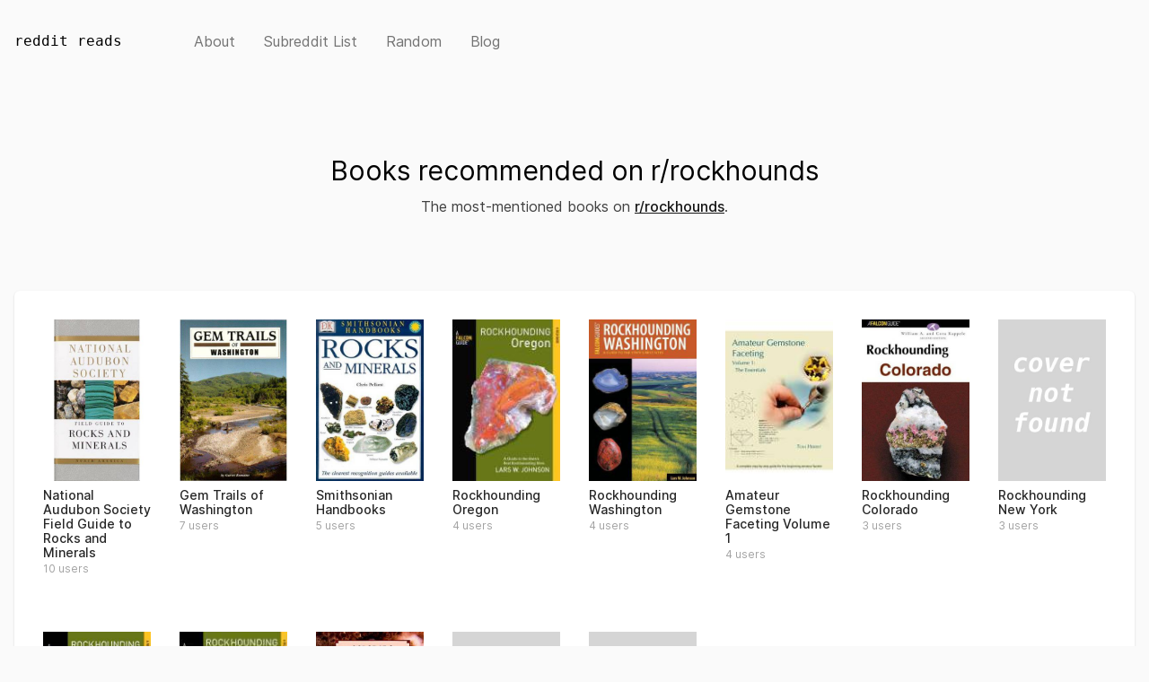

--- FILE ---
content_type: text/html; charset=utf-8
request_url: https://www.redditreads.com/r/rockhounds
body_size: 2071
content:
<!doctype html>
<html>
	<head>
		<meta charset="utf-8">
		<link rel="stylesheet" href="/static/css/dist/main.css?v=2022-01-05">
		<link rel="icon" type="image/x-icon" href="/favicon.ico">
		<meta name="viewport" content="width=device-width, initial-scale=1.0">
		<script src="/static/js/instantpage.3.0.0.min.js" type=module defer></script>
		<meta name="description" content="Reddit Reads is a list of the top mentioned books on reddit. Explore the most popular books in different subreddits">
		<title>r/rockhounds book recommendations - reddit reads</title>
	</head>
	<body>
		<nav class='topnav'>
			<div class="topnav-logo"><a href="/">reddit reads</a></div>
			<ul class="topnav-links">
				<li><a href="/about">about</a></li>
				<li><a href="/subreddits">subreddit list</a></li>
				<li><a href="/r/random" data-no-instant>random</a></li>
				<li><a href="/blog">blog</a></li>
				<!--<li><a href="/newsletter">Newsletter<span class="lowercase hidden sm:inline"> (discover new books)</span></a></li>-->
				<!-- <li class="topnav-links-search"><a href="#!">search</a></li> -->
			</ul>
<!-- 			<div class="topnav-search relative">
				<div class="topnav-search-icon">
					<svg xmlns="http://www.w3.org/2000/svg" viewBox="0 0 20 20" fill="currentColor" aria-hidden="true">
						<path fill-rule="evenodd" d="M8 4a4 4 0 100 8 4 4 0 000-8zM2 8a6 6 0 1110.89 3.476l4.817 4.817a1 1 0 01-1.414 1.414l-4.816-4.816A6 6 0 012 8z" clip-rule="evenodd" />
					</svg>
				</div>
				<input id="search" name="search" class="topnav-search-input" placeholder="Search subreddits" type="search">
			</div> -->
		</nav>	

		
<div class="hero hero--index">
	
		<h1>Books recommended on r/rockhounds</h1>
	
	<p class="prose">
		The most-mentioned  books on <a href="https://www.reddit.com/r/rockhounds/">r/rockhounds</a>. 
	</p>
</div>	


<div class="card-container card-container-wide">
	
	<div class="card">

		<div class="card-grid">
			
			<a class="book" href="https://www.amazon.com/National-Audubon-Society-Field-Minerals/dp/0394502698?tag=rreads-20" target="_blank" rel="noopener" data-isbn="9780394502694">
				<img src="/img/94/9780394502694.jpg" alt="" class="book-cover">
				<div class="book-title">National Audubon Society Field Guide to Rocks and Minerals</div>
				<div class="book-score">10 users</div>
			</a>
			
			<a class="book" href="https://www.amazon.com/Gem-Trails-Washington-Garret-Romaine/dp/1889786535?tag=rreads-20" target="_blank" rel="noopener" data-isbn="9781889786537">
				<img src="/img/37/9781889786537.jpg" alt="" class="book-cover">
				<div class="book-title">Gem Trails of Washington</div>
				<div class="book-score">7 users</div>
			</a>
			
			<a class="book" href="https://www.amazon.com/Smithsonian-Handbooks-Rocks-Minerals/dp/0789491060?tag=rreads-20" target="_blank" rel="noopener" data-isbn="9780789491060">
				<img src="/img/60/9780789491060.jpg" alt="" class="book-cover">
				<div class="book-title">Smithsonian Handbooks</div>
				<div class="book-score">5 users</div>
			</a>
			
			<a class="book" href="https://www.amazon.com/Rockhounding-Oregon-Guide-States-Sites/dp/0762783664?tag=rreads-20" target="_blank" rel="noopener" data-isbn="9780762783663">
				<img src="/img/63/9780762783663.jpg" alt="" class="book-cover">
				<div class="book-title">Rockhounding Oregon</div>
				<div class="book-score">4 users</div>
			</a>
			
			<a class="book" href="https://www.goodreads.com/book/show/27173092-rockhounding-washington" target="_blank" rel="noopener" data-isbn="9781493019090">
				<img src="/img/90/9781493019090.jpg" alt="" class="book-cover">
				<div class="book-title">Rockhounding Washington</div>
				<div class="book-score">4 users</div>
			</a>
			
			<a class="book" href="https://www.amazon.com/Amateur-Gemstone-Faceting-1-Essentials/dp/3000474749?tag=rreads-20" target="_blank" rel="noopener" data-isbn="9783000474743">
				<img src="/img/43/9783000474743.jpg" alt="" class="book-cover">
				<div class="book-title">Amateur Gemstone Faceting Volume 1</div>
				<div class="book-score">4 users</div>
			</a>
			
			<a class="book" href="https://www.amazon.com/Rockhounding-Colorado-William-Kappele/dp/0762728507?tag=rreads-20" target="_blank" rel="noopener" data-isbn="9780762728503">
				<img src="/img/03/9780762728503.jpg" alt="" class="book-cover">
				<div class="book-title">Rockhounding Colorado</div>
				<div class="book-score">3 users</div>
			</a>
			
			<a class="book" href="https://www.amazon.com/Rockhounding-New-York-Guide-States/dp/0762779004?tag=rreads-20" target="_blank" rel="noopener" data-isbn="9780762779000">
				<img src="/img/00/9780762779000.jpg" alt="" class="book-cover">
				<div class="book-title">Rockhounding New York</div>
				<div class="book-score">3 users</div>
			</a>
			
			<a class="book" href="https://www.amazon.com/Rockhounding-Pennsylvania-New-Jersey-States/dp/0762780932?tag=rreads-20" target="_blank" rel="noopener" data-isbn="9780762780938">
				<img src="/img/38/9780762780938.jpg" alt="" class="book-cover">
				<div class="book-title">Rockhounding Pennsylvania and New Jersey</div>
				<div class="book-score">3 users</div>
			</a>
			
			<a class="book" href="https://www.amazon.com/Rockhounding-New-England-Guide-Regions/dp/0762783656?tag=rreads-20" target="_blank" rel="noopener" data-isbn="9780762783656">
				<img src="/img/56/9780762783656.jpg" alt="" class="book-cover">
				<div class="book-title">Rockhounding New England</div>
				<div class="book-score">3 users</div>
			</a>
			
			<a class="book" href="https://www.amazon.com/Colorado-Rockhounding-Minerals-Gemstones-Collecting/dp/0878422927?tag=rreads-20" target="_blank" rel="noopener" data-isbn="9780878422920">
				<img src="/img/20/9780878422920.jpg" alt="" class="book-cover">
				<div class="book-title">Colorado Rockhounding</div>
				<div class="book-score">3 users</div>
			</a>
			
			<a class="book" href="https://www.amazon.com/Trails-Southern-California-James-Mitchell/dp/188978625X?tag=rreads-20" target="_blank" rel="noopener" data-isbn="9781889786254">
				<img src="/img/54/9781889786254.jpg" alt="" class="book-cover">
				<div class="book-title">Gem Trails of Southern California</div>
				<div class="book-score">3 users</div>
			</a>
			
			<a class="book" href="https://www.amazon.com/dp/1889786284?tag=rreads-20" target="_blank" rel="noopener" data-isbn="9781889786285">
				<img src="/img/85/9781889786285.jpg" alt="" class="book-cover">
				<div class="book-title">Gem Trails of Northern California</div>
				<div class="book-score">3 users</div>
			</a>
			

		</div>
	</div>
</div>


<div class="hero hero--index">
	
		<p class="revert-links">Looking for more? Similar subreddits are 
			
				<a href="/r/camping" data-no-instant>camping</a>, 
			
			
				<a href="/r/flying" data-no-instant>flying</a>, 
			
			
				<a href="/r/fountainpens" data-no-instant>fountainpens</a>, 
			
			
				<a href="/r/Handwriting" data-no-instant>Handwriting</a>, 
			
			
				and <a href="/r/Hunting" data-no-instant>Hunting</a>.

			</p>
	
</div>


<script>
	var form = document.getElementById("filterForm");

	document.getElementById("filterSelect").addEventListener("change", function () {
	 	form.submit();
	});
</script>


		
	<script async src="https://www.googletagmanager.com/gtag/js?id=G-FJY4GPPGXL"></script>
	<script>
		window.dataLayer = window.dataLayer || [];
		function gtag(){dataLayer.push(arguments);}
		gtag('js', new Date());
		gtag('config', 'G-FJY4GPPGXL');
		gtag('config', 'UA-113545576-1', 'auto', 'legacy');
	</script>
	<script defer src="https://static.cloudflareinsights.com/beacon.min.js/vcd15cbe7772f49c399c6a5babf22c1241717689176015" integrity="sha512-ZpsOmlRQV6y907TI0dKBHq9Md29nnaEIPlkf84rnaERnq6zvWvPUqr2ft8M1aS28oN72PdrCzSjY4U6VaAw1EQ==" data-cf-beacon='{"version":"2024.11.0","token":"85b840291ad442f2be559afc32211c9b","r":1,"server_timing":{"name":{"cfCacheStatus":true,"cfEdge":true,"cfExtPri":true,"cfL4":true,"cfOrigin":true,"cfSpeedBrain":true},"location_startswith":null}}' crossorigin="anonymous"></script>
</body>
	

</html>